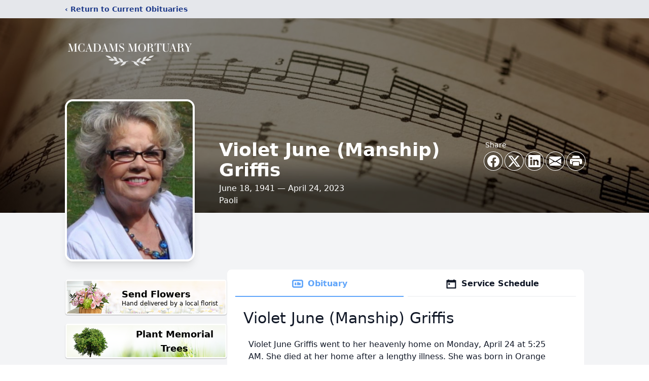

--- FILE ---
content_type: text/html; charset=utf-8
request_url: https://www.google.com/recaptcha/enterprise/anchor?ar=1&k=6LfWCuYpAAAAAO3XIc3VIBcS6LlCsb3p70gEhfIO&co=aHR0cHM6Ly93d3cubWNhZGFtc21vcnR1YXJ5LmNvbTo0NDM.&hl=en&type=image&v=PoyoqOPhxBO7pBk68S4YbpHZ&theme=light&size=invisible&badge=bottomright&anchor-ms=20000&execute-ms=30000&cb=9a36mkx0r1a4
body_size: 48735
content:
<!DOCTYPE HTML><html dir="ltr" lang="en"><head><meta http-equiv="Content-Type" content="text/html; charset=UTF-8">
<meta http-equiv="X-UA-Compatible" content="IE=edge">
<title>reCAPTCHA</title>
<style type="text/css">
/* cyrillic-ext */
@font-face {
  font-family: 'Roboto';
  font-style: normal;
  font-weight: 400;
  font-stretch: 100%;
  src: url(//fonts.gstatic.com/s/roboto/v48/KFO7CnqEu92Fr1ME7kSn66aGLdTylUAMa3GUBHMdazTgWw.woff2) format('woff2');
  unicode-range: U+0460-052F, U+1C80-1C8A, U+20B4, U+2DE0-2DFF, U+A640-A69F, U+FE2E-FE2F;
}
/* cyrillic */
@font-face {
  font-family: 'Roboto';
  font-style: normal;
  font-weight: 400;
  font-stretch: 100%;
  src: url(//fonts.gstatic.com/s/roboto/v48/KFO7CnqEu92Fr1ME7kSn66aGLdTylUAMa3iUBHMdazTgWw.woff2) format('woff2');
  unicode-range: U+0301, U+0400-045F, U+0490-0491, U+04B0-04B1, U+2116;
}
/* greek-ext */
@font-face {
  font-family: 'Roboto';
  font-style: normal;
  font-weight: 400;
  font-stretch: 100%;
  src: url(//fonts.gstatic.com/s/roboto/v48/KFO7CnqEu92Fr1ME7kSn66aGLdTylUAMa3CUBHMdazTgWw.woff2) format('woff2');
  unicode-range: U+1F00-1FFF;
}
/* greek */
@font-face {
  font-family: 'Roboto';
  font-style: normal;
  font-weight: 400;
  font-stretch: 100%;
  src: url(//fonts.gstatic.com/s/roboto/v48/KFO7CnqEu92Fr1ME7kSn66aGLdTylUAMa3-UBHMdazTgWw.woff2) format('woff2');
  unicode-range: U+0370-0377, U+037A-037F, U+0384-038A, U+038C, U+038E-03A1, U+03A3-03FF;
}
/* math */
@font-face {
  font-family: 'Roboto';
  font-style: normal;
  font-weight: 400;
  font-stretch: 100%;
  src: url(//fonts.gstatic.com/s/roboto/v48/KFO7CnqEu92Fr1ME7kSn66aGLdTylUAMawCUBHMdazTgWw.woff2) format('woff2');
  unicode-range: U+0302-0303, U+0305, U+0307-0308, U+0310, U+0312, U+0315, U+031A, U+0326-0327, U+032C, U+032F-0330, U+0332-0333, U+0338, U+033A, U+0346, U+034D, U+0391-03A1, U+03A3-03A9, U+03B1-03C9, U+03D1, U+03D5-03D6, U+03F0-03F1, U+03F4-03F5, U+2016-2017, U+2034-2038, U+203C, U+2040, U+2043, U+2047, U+2050, U+2057, U+205F, U+2070-2071, U+2074-208E, U+2090-209C, U+20D0-20DC, U+20E1, U+20E5-20EF, U+2100-2112, U+2114-2115, U+2117-2121, U+2123-214F, U+2190, U+2192, U+2194-21AE, U+21B0-21E5, U+21F1-21F2, U+21F4-2211, U+2213-2214, U+2216-22FF, U+2308-230B, U+2310, U+2319, U+231C-2321, U+2336-237A, U+237C, U+2395, U+239B-23B7, U+23D0, U+23DC-23E1, U+2474-2475, U+25AF, U+25B3, U+25B7, U+25BD, U+25C1, U+25CA, U+25CC, U+25FB, U+266D-266F, U+27C0-27FF, U+2900-2AFF, U+2B0E-2B11, U+2B30-2B4C, U+2BFE, U+3030, U+FF5B, U+FF5D, U+1D400-1D7FF, U+1EE00-1EEFF;
}
/* symbols */
@font-face {
  font-family: 'Roboto';
  font-style: normal;
  font-weight: 400;
  font-stretch: 100%;
  src: url(//fonts.gstatic.com/s/roboto/v48/KFO7CnqEu92Fr1ME7kSn66aGLdTylUAMaxKUBHMdazTgWw.woff2) format('woff2');
  unicode-range: U+0001-000C, U+000E-001F, U+007F-009F, U+20DD-20E0, U+20E2-20E4, U+2150-218F, U+2190, U+2192, U+2194-2199, U+21AF, U+21E6-21F0, U+21F3, U+2218-2219, U+2299, U+22C4-22C6, U+2300-243F, U+2440-244A, U+2460-24FF, U+25A0-27BF, U+2800-28FF, U+2921-2922, U+2981, U+29BF, U+29EB, U+2B00-2BFF, U+4DC0-4DFF, U+FFF9-FFFB, U+10140-1018E, U+10190-1019C, U+101A0, U+101D0-101FD, U+102E0-102FB, U+10E60-10E7E, U+1D2C0-1D2D3, U+1D2E0-1D37F, U+1F000-1F0FF, U+1F100-1F1AD, U+1F1E6-1F1FF, U+1F30D-1F30F, U+1F315, U+1F31C, U+1F31E, U+1F320-1F32C, U+1F336, U+1F378, U+1F37D, U+1F382, U+1F393-1F39F, U+1F3A7-1F3A8, U+1F3AC-1F3AF, U+1F3C2, U+1F3C4-1F3C6, U+1F3CA-1F3CE, U+1F3D4-1F3E0, U+1F3ED, U+1F3F1-1F3F3, U+1F3F5-1F3F7, U+1F408, U+1F415, U+1F41F, U+1F426, U+1F43F, U+1F441-1F442, U+1F444, U+1F446-1F449, U+1F44C-1F44E, U+1F453, U+1F46A, U+1F47D, U+1F4A3, U+1F4B0, U+1F4B3, U+1F4B9, U+1F4BB, U+1F4BF, U+1F4C8-1F4CB, U+1F4D6, U+1F4DA, U+1F4DF, U+1F4E3-1F4E6, U+1F4EA-1F4ED, U+1F4F7, U+1F4F9-1F4FB, U+1F4FD-1F4FE, U+1F503, U+1F507-1F50B, U+1F50D, U+1F512-1F513, U+1F53E-1F54A, U+1F54F-1F5FA, U+1F610, U+1F650-1F67F, U+1F687, U+1F68D, U+1F691, U+1F694, U+1F698, U+1F6AD, U+1F6B2, U+1F6B9-1F6BA, U+1F6BC, U+1F6C6-1F6CF, U+1F6D3-1F6D7, U+1F6E0-1F6EA, U+1F6F0-1F6F3, U+1F6F7-1F6FC, U+1F700-1F7FF, U+1F800-1F80B, U+1F810-1F847, U+1F850-1F859, U+1F860-1F887, U+1F890-1F8AD, U+1F8B0-1F8BB, U+1F8C0-1F8C1, U+1F900-1F90B, U+1F93B, U+1F946, U+1F984, U+1F996, U+1F9E9, U+1FA00-1FA6F, U+1FA70-1FA7C, U+1FA80-1FA89, U+1FA8F-1FAC6, U+1FACE-1FADC, U+1FADF-1FAE9, U+1FAF0-1FAF8, U+1FB00-1FBFF;
}
/* vietnamese */
@font-face {
  font-family: 'Roboto';
  font-style: normal;
  font-weight: 400;
  font-stretch: 100%;
  src: url(//fonts.gstatic.com/s/roboto/v48/KFO7CnqEu92Fr1ME7kSn66aGLdTylUAMa3OUBHMdazTgWw.woff2) format('woff2');
  unicode-range: U+0102-0103, U+0110-0111, U+0128-0129, U+0168-0169, U+01A0-01A1, U+01AF-01B0, U+0300-0301, U+0303-0304, U+0308-0309, U+0323, U+0329, U+1EA0-1EF9, U+20AB;
}
/* latin-ext */
@font-face {
  font-family: 'Roboto';
  font-style: normal;
  font-weight: 400;
  font-stretch: 100%;
  src: url(//fonts.gstatic.com/s/roboto/v48/KFO7CnqEu92Fr1ME7kSn66aGLdTylUAMa3KUBHMdazTgWw.woff2) format('woff2');
  unicode-range: U+0100-02BA, U+02BD-02C5, U+02C7-02CC, U+02CE-02D7, U+02DD-02FF, U+0304, U+0308, U+0329, U+1D00-1DBF, U+1E00-1E9F, U+1EF2-1EFF, U+2020, U+20A0-20AB, U+20AD-20C0, U+2113, U+2C60-2C7F, U+A720-A7FF;
}
/* latin */
@font-face {
  font-family: 'Roboto';
  font-style: normal;
  font-weight: 400;
  font-stretch: 100%;
  src: url(//fonts.gstatic.com/s/roboto/v48/KFO7CnqEu92Fr1ME7kSn66aGLdTylUAMa3yUBHMdazQ.woff2) format('woff2');
  unicode-range: U+0000-00FF, U+0131, U+0152-0153, U+02BB-02BC, U+02C6, U+02DA, U+02DC, U+0304, U+0308, U+0329, U+2000-206F, U+20AC, U+2122, U+2191, U+2193, U+2212, U+2215, U+FEFF, U+FFFD;
}
/* cyrillic-ext */
@font-face {
  font-family: 'Roboto';
  font-style: normal;
  font-weight: 500;
  font-stretch: 100%;
  src: url(//fonts.gstatic.com/s/roboto/v48/KFO7CnqEu92Fr1ME7kSn66aGLdTylUAMa3GUBHMdazTgWw.woff2) format('woff2');
  unicode-range: U+0460-052F, U+1C80-1C8A, U+20B4, U+2DE0-2DFF, U+A640-A69F, U+FE2E-FE2F;
}
/* cyrillic */
@font-face {
  font-family: 'Roboto';
  font-style: normal;
  font-weight: 500;
  font-stretch: 100%;
  src: url(//fonts.gstatic.com/s/roboto/v48/KFO7CnqEu92Fr1ME7kSn66aGLdTylUAMa3iUBHMdazTgWw.woff2) format('woff2');
  unicode-range: U+0301, U+0400-045F, U+0490-0491, U+04B0-04B1, U+2116;
}
/* greek-ext */
@font-face {
  font-family: 'Roboto';
  font-style: normal;
  font-weight: 500;
  font-stretch: 100%;
  src: url(//fonts.gstatic.com/s/roboto/v48/KFO7CnqEu92Fr1ME7kSn66aGLdTylUAMa3CUBHMdazTgWw.woff2) format('woff2');
  unicode-range: U+1F00-1FFF;
}
/* greek */
@font-face {
  font-family: 'Roboto';
  font-style: normal;
  font-weight: 500;
  font-stretch: 100%;
  src: url(//fonts.gstatic.com/s/roboto/v48/KFO7CnqEu92Fr1ME7kSn66aGLdTylUAMa3-UBHMdazTgWw.woff2) format('woff2');
  unicode-range: U+0370-0377, U+037A-037F, U+0384-038A, U+038C, U+038E-03A1, U+03A3-03FF;
}
/* math */
@font-face {
  font-family: 'Roboto';
  font-style: normal;
  font-weight: 500;
  font-stretch: 100%;
  src: url(//fonts.gstatic.com/s/roboto/v48/KFO7CnqEu92Fr1ME7kSn66aGLdTylUAMawCUBHMdazTgWw.woff2) format('woff2');
  unicode-range: U+0302-0303, U+0305, U+0307-0308, U+0310, U+0312, U+0315, U+031A, U+0326-0327, U+032C, U+032F-0330, U+0332-0333, U+0338, U+033A, U+0346, U+034D, U+0391-03A1, U+03A3-03A9, U+03B1-03C9, U+03D1, U+03D5-03D6, U+03F0-03F1, U+03F4-03F5, U+2016-2017, U+2034-2038, U+203C, U+2040, U+2043, U+2047, U+2050, U+2057, U+205F, U+2070-2071, U+2074-208E, U+2090-209C, U+20D0-20DC, U+20E1, U+20E5-20EF, U+2100-2112, U+2114-2115, U+2117-2121, U+2123-214F, U+2190, U+2192, U+2194-21AE, U+21B0-21E5, U+21F1-21F2, U+21F4-2211, U+2213-2214, U+2216-22FF, U+2308-230B, U+2310, U+2319, U+231C-2321, U+2336-237A, U+237C, U+2395, U+239B-23B7, U+23D0, U+23DC-23E1, U+2474-2475, U+25AF, U+25B3, U+25B7, U+25BD, U+25C1, U+25CA, U+25CC, U+25FB, U+266D-266F, U+27C0-27FF, U+2900-2AFF, U+2B0E-2B11, U+2B30-2B4C, U+2BFE, U+3030, U+FF5B, U+FF5D, U+1D400-1D7FF, U+1EE00-1EEFF;
}
/* symbols */
@font-face {
  font-family: 'Roboto';
  font-style: normal;
  font-weight: 500;
  font-stretch: 100%;
  src: url(//fonts.gstatic.com/s/roboto/v48/KFO7CnqEu92Fr1ME7kSn66aGLdTylUAMaxKUBHMdazTgWw.woff2) format('woff2');
  unicode-range: U+0001-000C, U+000E-001F, U+007F-009F, U+20DD-20E0, U+20E2-20E4, U+2150-218F, U+2190, U+2192, U+2194-2199, U+21AF, U+21E6-21F0, U+21F3, U+2218-2219, U+2299, U+22C4-22C6, U+2300-243F, U+2440-244A, U+2460-24FF, U+25A0-27BF, U+2800-28FF, U+2921-2922, U+2981, U+29BF, U+29EB, U+2B00-2BFF, U+4DC0-4DFF, U+FFF9-FFFB, U+10140-1018E, U+10190-1019C, U+101A0, U+101D0-101FD, U+102E0-102FB, U+10E60-10E7E, U+1D2C0-1D2D3, U+1D2E0-1D37F, U+1F000-1F0FF, U+1F100-1F1AD, U+1F1E6-1F1FF, U+1F30D-1F30F, U+1F315, U+1F31C, U+1F31E, U+1F320-1F32C, U+1F336, U+1F378, U+1F37D, U+1F382, U+1F393-1F39F, U+1F3A7-1F3A8, U+1F3AC-1F3AF, U+1F3C2, U+1F3C4-1F3C6, U+1F3CA-1F3CE, U+1F3D4-1F3E0, U+1F3ED, U+1F3F1-1F3F3, U+1F3F5-1F3F7, U+1F408, U+1F415, U+1F41F, U+1F426, U+1F43F, U+1F441-1F442, U+1F444, U+1F446-1F449, U+1F44C-1F44E, U+1F453, U+1F46A, U+1F47D, U+1F4A3, U+1F4B0, U+1F4B3, U+1F4B9, U+1F4BB, U+1F4BF, U+1F4C8-1F4CB, U+1F4D6, U+1F4DA, U+1F4DF, U+1F4E3-1F4E6, U+1F4EA-1F4ED, U+1F4F7, U+1F4F9-1F4FB, U+1F4FD-1F4FE, U+1F503, U+1F507-1F50B, U+1F50D, U+1F512-1F513, U+1F53E-1F54A, U+1F54F-1F5FA, U+1F610, U+1F650-1F67F, U+1F687, U+1F68D, U+1F691, U+1F694, U+1F698, U+1F6AD, U+1F6B2, U+1F6B9-1F6BA, U+1F6BC, U+1F6C6-1F6CF, U+1F6D3-1F6D7, U+1F6E0-1F6EA, U+1F6F0-1F6F3, U+1F6F7-1F6FC, U+1F700-1F7FF, U+1F800-1F80B, U+1F810-1F847, U+1F850-1F859, U+1F860-1F887, U+1F890-1F8AD, U+1F8B0-1F8BB, U+1F8C0-1F8C1, U+1F900-1F90B, U+1F93B, U+1F946, U+1F984, U+1F996, U+1F9E9, U+1FA00-1FA6F, U+1FA70-1FA7C, U+1FA80-1FA89, U+1FA8F-1FAC6, U+1FACE-1FADC, U+1FADF-1FAE9, U+1FAF0-1FAF8, U+1FB00-1FBFF;
}
/* vietnamese */
@font-face {
  font-family: 'Roboto';
  font-style: normal;
  font-weight: 500;
  font-stretch: 100%;
  src: url(//fonts.gstatic.com/s/roboto/v48/KFO7CnqEu92Fr1ME7kSn66aGLdTylUAMa3OUBHMdazTgWw.woff2) format('woff2');
  unicode-range: U+0102-0103, U+0110-0111, U+0128-0129, U+0168-0169, U+01A0-01A1, U+01AF-01B0, U+0300-0301, U+0303-0304, U+0308-0309, U+0323, U+0329, U+1EA0-1EF9, U+20AB;
}
/* latin-ext */
@font-face {
  font-family: 'Roboto';
  font-style: normal;
  font-weight: 500;
  font-stretch: 100%;
  src: url(//fonts.gstatic.com/s/roboto/v48/KFO7CnqEu92Fr1ME7kSn66aGLdTylUAMa3KUBHMdazTgWw.woff2) format('woff2');
  unicode-range: U+0100-02BA, U+02BD-02C5, U+02C7-02CC, U+02CE-02D7, U+02DD-02FF, U+0304, U+0308, U+0329, U+1D00-1DBF, U+1E00-1E9F, U+1EF2-1EFF, U+2020, U+20A0-20AB, U+20AD-20C0, U+2113, U+2C60-2C7F, U+A720-A7FF;
}
/* latin */
@font-face {
  font-family: 'Roboto';
  font-style: normal;
  font-weight: 500;
  font-stretch: 100%;
  src: url(//fonts.gstatic.com/s/roboto/v48/KFO7CnqEu92Fr1ME7kSn66aGLdTylUAMa3yUBHMdazQ.woff2) format('woff2');
  unicode-range: U+0000-00FF, U+0131, U+0152-0153, U+02BB-02BC, U+02C6, U+02DA, U+02DC, U+0304, U+0308, U+0329, U+2000-206F, U+20AC, U+2122, U+2191, U+2193, U+2212, U+2215, U+FEFF, U+FFFD;
}
/* cyrillic-ext */
@font-face {
  font-family: 'Roboto';
  font-style: normal;
  font-weight: 900;
  font-stretch: 100%;
  src: url(//fonts.gstatic.com/s/roboto/v48/KFO7CnqEu92Fr1ME7kSn66aGLdTylUAMa3GUBHMdazTgWw.woff2) format('woff2');
  unicode-range: U+0460-052F, U+1C80-1C8A, U+20B4, U+2DE0-2DFF, U+A640-A69F, U+FE2E-FE2F;
}
/* cyrillic */
@font-face {
  font-family: 'Roboto';
  font-style: normal;
  font-weight: 900;
  font-stretch: 100%;
  src: url(//fonts.gstatic.com/s/roboto/v48/KFO7CnqEu92Fr1ME7kSn66aGLdTylUAMa3iUBHMdazTgWw.woff2) format('woff2');
  unicode-range: U+0301, U+0400-045F, U+0490-0491, U+04B0-04B1, U+2116;
}
/* greek-ext */
@font-face {
  font-family: 'Roboto';
  font-style: normal;
  font-weight: 900;
  font-stretch: 100%;
  src: url(//fonts.gstatic.com/s/roboto/v48/KFO7CnqEu92Fr1ME7kSn66aGLdTylUAMa3CUBHMdazTgWw.woff2) format('woff2');
  unicode-range: U+1F00-1FFF;
}
/* greek */
@font-face {
  font-family: 'Roboto';
  font-style: normal;
  font-weight: 900;
  font-stretch: 100%;
  src: url(//fonts.gstatic.com/s/roboto/v48/KFO7CnqEu92Fr1ME7kSn66aGLdTylUAMa3-UBHMdazTgWw.woff2) format('woff2');
  unicode-range: U+0370-0377, U+037A-037F, U+0384-038A, U+038C, U+038E-03A1, U+03A3-03FF;
}
/* math */
@font-face {
  font-family: 'Roboto';
  font-style: normal;
  font-weight: 900;
  font-stretch: 100%;
  src: url(//fonts.gstatic.com/s/roboto/v48/KFO7CnqEu92Fr1ME7kSn66aGLdTylUAMawCUBHMdazTgWw.woff2) format('woff2');
  unicode-range: U+0302-0303, U+0305, U+0307-0308, U+0310, U+0312, U+0315, U+031A, U+0326-0327, U+032C, U+032F-0330, U+0332-0333, U+0338, U+033A, U+0346, U+034D, U+0391-03A1, U+03A3-03A9, U+03B1-03C9, U+03D1, U+03D5-03D6, U+03F0-03F1, U+03F4-03F5, U+2016-2017, U+2034-2038, U+203C, U+2040, U+2043, U+2047, U+2050, U+2057, U+205F, U+2070-2071, U+2074-208E, U+2090-209C, U+20D0-20DC, U+20E1, U+20E5-20EF, U+2100-2112, U+2114-2115, U+2117-2121, U+2123-214F, U+2190, U+2192, U+2194-21AE, U+21B0-21E5, U+21F1-21F2, U+21F4-2211, U+2213-2214, U+2216-22FF, U+2308-230B, U+2310, U+2319, U+231C-2321, U+2336-237A, U+237C, U+2395, U+239B-23B7, U+23D0, U+23DC-23E1, U+2474-2475, U+25AF, U+25B3, U+25B7, U+25BD, U+25C1, U+25CA, U+25CC, U+25FB, U+266D-266F, U+27C0-27FF, U+2900-2AFF, U+2B0E-2B11, U+2B30-2B4C, U+2BFE, U+3030, U+FF5B, U+FF5D, U+1D400-1D7FF, U+1EE00-1EEFF;
}
/* symbols */
@font-face {
  font-family: 'Roboto';
  font-style: normal;
  font-weight: 900;
  font-stretch: 100%;
  src: url(//fonts.gstatic.com/s/roboto/v48/KFO7CnqEu92Fr1ME7kSn66aGLdTylUAMaxKUBHMdazTgWw.woff2) format('woff2');
  unicode-range: U+0001-000C, U+000E-001F, U+007F-009F, U+20DD-20E0, U+20E2-20E4, U+2150-218F, U+2190, U+2192, U+2194-2199, U+21AF, U+21E6-21F0, U+21F3, U+2218-2219, U+2299, U+22C4-22C6, U+2300-243F, U+2440-244A, U+2460-24FF, U+25A0-27BF, U+2800-28FF, U+2921-2922, U+2981, U+29BF, U+29EB, U+2B00-2BFF, U+4DC0-4DFF, U+FFF9-FFFB, U+10140-1018E, U+10190-1019C, U+101A0, U+101D0-101FD, U+102E0-102FB, U+10E60-10E7E, U+1D2C0-1D2D3, U+1D2E0-1D37F, U+1F000-1F0FF, U+1F100-1F1AD, U+1F1E6-1F1FF, U+1F30D-1F30F, U+1F315, U+1F31C, U+1F31E, U+1F320-1F32C, U+1F336, U+1F378, U+1F37D, U+1F382, U+1F393-1F39F, U+1F3A7-1F3A8, U+1F3AC-1F3AF, U+1F3C2, U+1F3C4-1F3C6, U+1F3CA-1F3CE, U+1F3D4-1F3E0, U+1F3ED, U+1F3F1-1F3F3, U+1F3F5-1F3F7, U+1F408, U+1F415, U+1F41F, U+1F426, U+1F43F, U+1F441-1F442, U+1F444, U+1F446-1F449, U+1F44C-1F44E, U+1F453, U+1F46A, U+1F47D, U+1F4A3, U+1F4B0, U+1F4B3, U+1F4B9, U+1F4BB, U+1F4BF, U+1F4C8-1F4CB, U+1F4D6, U+1F4DA, U+1F4DF, U+1F4E3-1F4E6, U+1F4EA-1F4ED, U+1F4F7, U+1F4F9-1F4FB, U+1F4FD-1F4FE, U+1F503, U+1F507-1F50B, U+1F50D, U+1F512-1F513, U+1F53E-1F54A, U+1F54F-1F5FA, U+1F610, U+1F650-1F67F, U+1F687, U+1F68D, U+1F691, U+1F694, U+1F698, U+1F6AD, U+1F6B2, U+1F6B9-1F6BA, U+1F6BC, U+1F6C6-1F6CF, U+1F6D3-1F6D7, U+1F6E0-1F6EA, U+1F6F0-1F6F3, U+1F6F7-1F6FC, U+1F700-1F7FF, U+1F800-1F80B, U+1F810-1F847, U+1F850-1F859, U+1F860-1F887, U+1F890-1F8AD, U+1F8B0-1F8BB, U+1F8C0-1F8C1, U+1F900-1F90B, U+1F93B, U+1F946, U+1F984, U+1F996, U+1F9E9, U+1FA00-1FA6F, U+1FA70-1FA7C, U+1FA80-1FA89, U+1FA8F-1FAC6, U+1FACE-1FADC, U+1FADF-1FAE9, U+1FAF0-1FAF8, U+1FB00-1FBFF;
}
/* vietnamese */
@font-face {
  font-family: 'Roboto';
  font-style: normal;
  font-weight: 900;
  font-stretch: 100%;
  src: url(//fonts.gstatic.com/s/roboto/v48/KFO7CnqEu92Fr1ME7kSn66aGLdTylUAMa3OUBHMdazTgWw.woff2) format('woff2');
  unicode-range: U+0102-0103, U+0110-0111, U+0128-0129, U+0168-0169, U+01A0-01A1, U+01AF-01B0, U+0300-0301, U+0303-0304, U+0308-0309, U+0323, U+0329, U+1EA0-1EF9, U+20AB;
}
/* latin-ext */
@font-face {
  font-family: 'Roboto';
  font-style: normal;
  font-weight: 900;
  font-stretch: 100%;
  src: url(//fonts.gstatic.com/s/roboto/v48/KFO7CnqEu92Fr1ME7kSn66aGLdTylUAMa3KUBHMdazTgWw.woff2) format('woff2');
  unicode-range: U+0100-02BA, U+02BD-02C5, U+02C7-02CC, U+02CE-02D7, U+02DD-02FF, U+0304, U+0308, U+0329, U+1D00-1DBF, U+1E00-1E9F, U+1EF2-1EFF, U+2020, U+20A0-20AB, U+20AD-20C0, U+2113, U+2C60-2C7F, U+A720-A7FF;
}
/* latin */
@font-face {
  font-family: 'Roboto';
  font-style: normal;
  font-weight: 900;
  font-stretch: 100%;
  src: url(//fonts.gstatic.com/s/roboto/v48/KFO7CnqEu92Fr1ME7kSn66aGLdTylUAMa3yUBHMdazQ.woff2) format('woff2');
  unicode-range: U+0000-00FF, U+0131, U+0152-0153, U+02BB-02BC, U+02C6, U+02DA, U+02DC, U+0304, U+0308, U+0329, U+2000-206F, U+20AC, U+2122, U+2191, U+2193, U+2212, U+2215, U+FEFF, U+FFFD;
}

</style>
<link rel="stylesheet" type="text/css" href="https://www.gstatic.com/recaptcha/releases/PoyoqOPhxBO7pBk68S4YbpHZ/styles__ltr.css">
<script nonce="CxBIgq99yOoNKhZosNkp9g" type="text/javascript">window['__recaptcha_api'] = 'https://www.google.com/recaptcha/enterprise/';</script>
<script type="text/javascript" src="https://www.gstatic.com/recaptcha/releases/PoyoqOPhxBO7pBk68S4YbpHZ/recaptcha__en.js" nonce="CxBIgq99yOoNKhZosNkp9g">
      
    </script></head>
<body><div id="rc-anchor-alert" class="rc-anchor-alert"></div>
<input type="hidden" id="recaptcha-token" value="[base64]">
<script type="text/javascript" nonce="CxBIgq99yOoNKhZosNkp9g">
      recaptcha.anchor.Main.init("[\x22ainput\x22,[\x22bgdata\x22,\x22\x22,\[base64]/[base64]/bmV3IFpbdF0obVswXSk6Sz09Mj9uZXcgWlt0XShtWzBdLG1bMV0pOks9PTM/bmV3IFpbdF0obVswXSxtWzFdLG1bMl0pOks9PTQ/[base64]/[base64]/[base64]/[base64]/[base64]/[base64]/[base64]/[base64]/[base64]/[base64]/[base64]/[base64]/[base64]/[base64]\\u003d\\u003d\x22,\[base64]\\u003d\\u003d\x22,\x22G8KUw5twCcKBEcOdfCwrw7DCtsK9w6LDhW3DmA/[base64]/CuyIxaxXDgxPCi8OawrbCvCZ/PcKNCsOMwpjDg3rCjkLCqcKIGkgLw4BiC2PDvsOPSsOtw4LDh1LCtsKsw6w8T1d0w5zCjcOBwo0jw5XDgE/DmCfDplMpw6bDoMKqw4/[base64]/K8OlwoDDqsKjwrVlckQqw5hrw5/CtirCrS4VTR0wKnzCjsKZS8K1wq9VEcOHasKwUzxBQcOkIDwFwoJsw6Y0fcK5bMO+wrjCq0HCvRMKOcKSwq3DhBUCZMKoBsOcancZw4vDhcOVMUHDp8KJw7YAQDnDucKyw6VFY8KYcgXDv05rwoJPwqfDksOWe8ObwrLCqsKCwr/[base64]/w5REw4k7QsKdw6DCgWoiw7wGPgTDjsK+w7xrw43DgsKXTsKLWyZILjtwasO+wp/Ch8KJUQBsw4IPw47DoMOdw7szw7jDkAk+w4HCjzvCnUXCu8KiwrkEwrXCl8Ofwr8Ow4XDj8OJw5DDicOqQ8O6A3rDvUYBwp/ClcKjwo98wrDDjMOPw6IpFy7Dv8O8w6IJwrdwwrTCiBNHw6sgwo7DmUxJwoZUCl/ChsKEw6YwL3wtwr3ClMO0KUBJPMKOw4UHw4JIdFVwQMO0woQ4FUFmaR8kwoV1dcO5w4gJwrcjw5vCk8Kow6JJEMKEdGLDicOew7PCjsKFw7F+C8O4W8KVw47DhzdWKcKyw6vDusKZwpEpwrfDmGUHZsKJYGc3OcO/w58fQcOoc8OpBGfCpWhAF8KebAfDosOrMS7CosK2w6rDmcKXJ8OmwqPDomjCucOsw5zDojPDsHzDi8OSFcKFw4oxZz54wq86LDUUw6TCr8KOw77DscOewp/DncKgwop5W8OUw4bCpMOQw7YRYwjDlGIvWFMRw6kKw6x/[base64]/Dg8KaR3B9w47CuX5YwrHDpHjCpwvDhD7CuyNSwo/DmsKew5XCmsOGwrkzS8O9O8O2FMOFSFTChMKgdD1vw5XChnwnwrRFAwoCOhFUw7zChsKYwqfDucK0wqhtw5sTUwYywoVWVC/Ck8KEw7DDssKQw6XDmBvDtV0Gw7fCvcO2IcOlfSjDnVjDhQvCh8KCWSQLcTbCmGXDjsO2wpFjUnt9w5rDtWdHKkPDsiPDoQBUTmPCncO5SMOXWU1BwpRRSsKHw7c7DVk0A8K0w7HCh8KxVxFqwrXCp8KLAVVWT8OfC8KWeRvCnDQ0wo/[base64]/Dv3wNUMKLa8Ozw5Uvw6VqFBdVwrpJw5cDYcOGH8KDwolQKcOfw67CjsKYCxBww65Pw63DhhBVw7/DmcKRPhPDrcKJw4YTHcO9PsKowqXDs8O8OMOIVRJfwrwmAMOmWsKMw7jDsChJwpxlMyhnwo7DicKhAMOSwrA/w7bDkMOdwo/CoSd0DMKCacOXGzXDnXDCi8OIwo3Dg8K1wpzDh8OOPlx6w6xndiJGVMOHUQLCo8OXfsKCdcKfw5/[base64]/Di8O2IsKnQsKBNX7CqsKiw5YTYMKCCmJpdcK+QcKlZB/[base64]/[base64]/Du8Oyw5ocw4HCij0qw7bCmsOVwovDh8OFwrnCusKsM8KgSMKvV00VfsO8bMK2IMKhw7EvwolxYgcyNcK4wooqN8OKw6fDpsO0w5UfJTnCl8KWDcOxwozCoH7Dvmsxw4w8wqZWw64fc8OdQMKcw7sUWm3Dh2/CvWjCucOfSX1CRzcRw5fCsF94DcKMwoR9wqQYw4zDsk3DtcKvD8KiHMKjHcOywrMCwr0BdEUYH0V5w4Inw78DwqIYahrCksKeXsO6w4pyw4/Cj8Kdw4fCr3hWwozCmMK/OsKEwrTCu8KtLU3CkELDlMKlwqTCtMK6acOTAQrCnsKPwqPCgSLCtcOzPRDChcKJVGY5w7MYwrbDiCrDnSzDlsKWwosbWlrDnE7CrsKBRsO4CMOOS8OVOgzDqn1twr9yYcOBRiF7fypMwoTChMOGSmrDh8O4w5zDnMOVflI7WgTDg8OiX8O9WCECJHxOwp/[base64]/wpp5FxQ7PH8cw6/CusOswrB1wqfCscOjF8KYCsKwBXDDiMKXI8KeAcOZw6slejrCq8O/P8OyIsKuwp9+MzEmwoTDs1RzT8OSwqnDs8K1wr9Zw5DCtDZLKDhMDMKnFMKdw6Qzw4twZsK0QVZqw5rCq2jDsWXCp8KZw7XDk8KuwqwEw75kFsKkwpnCj8KkBG/CsSkVwrDCvE8Dw7BuasOcbMKQECQ2wr1mXMOkwobCtMKgPsOCJ8Klwo1Cb0TCp8KFI8KAVcKlMGw1wqdHw7AHfcO5wpnDscOJwoJ9KsK9ZC4jw6kzw4zDjlLDkcKEw5AQwoXDq8KfA8KEG8KISSNewrx3AzPDicK1Ok5Rw5TCk8KnVsO9Kj/CvVTChGAQR8KFE8O8R8OYLMOZfsOTI8K2w57ChxHDgHLDs8KgQULCh3fCusKYf8KIw5nDtsO5w7Bsw5DCrHkuPVDCtcOVw7bDkCvDjsKQwqIFAsOMJcOBasKcw5dHw4fDkmvDvlbClC/[base64]/[base64]/DrMKiA8OxSsKiS1Rpw4fCgH/DmREhw5vCicOkwrVTM8KEDw10D8K2wottwqDCtsOOQcKrOyVTwpnDmVvDrUoOIhbDqMOmwq08w4ZWwrLDn1XCt8OAPMOuwooea8OgKMKowqPDi0EMKcOVE0jCpzfDhxoYb8Ouw6DDnUsMTMODwqdwA8KFHDPCvsKBN8OzdsO/MwjDpMOjGcOMK30pIlfDtMKqDcKgwqpmC2tIw4siWcK+w7nDqMOmLcOfwrdeaQ7Do0DCl1l9dsKlCcO9w5TDtWHDisKwCMOUID3DpsObHEIRbT3CiinCpMOtw6rDr3bDpWlJw6lZVTMICnpIecKuwq/DpzTChzvDssO4wrM1woB3w4kxTcKdQ8OQw7R/Ozc5cnDDmQkDRsKJw5F4wqnCjMK6X8KPwqnCscO3wqHCqsOPG8KBwq9wUsO+woLCv8OOwofDusO+wqtmCMKAacOzw4nDhcKzw4hAwo3Dh8OqShIkEhZBwrdqTn5Pwqgaw7kTQnbCncOxw4VmwoxTbiXCnsOAYSXCrzACwrrCq8KPUxXCvj1Kw7PCpsK/w6jDvsORwrNTwpkOPWAEdMOaw5vDu0nCszJKdRXDiMOSbcOkwq7DmcKEw7rChsKkwpXCjjR1w5x6EcKyF8O4w53CjUgjwo0bccKrL8O8w7HDiMKKwoBfZMKCwoETfcKrcQgEw5XCo8O+wpfCjjU7R3lBYcKMw5/DihZAw4Eyc8O0woVFH8OywqzDjDtOwosZw7F7wpAlw4zDt1HDkcOnIgHCqxzDrMO5KBnDv8KgP0DCv8OkIB0RwpXCsifDjMO6RsOBcjfChcOUw7nDlsKVw5/DnwUiLl1mH8OxDVtNw6ZQZMObw4B6F2Y4w5zCqxVSPgR9wq/DsMOpOsOvw5hxw5xtwoA0wrLDhlVGJzdwfhtoREPDvsOxSQ8XJV7DjHDDjwbDmMO3YERWYhN0ecKbwpLDhG5dJRUTw6PCo8KkEsO2w78WQsO/P0Q1HEjChcOkIWvDliU3FMK+wqLCq8OxMsKMIcKWcwjDrMOCwpLDqz/DtFdVSsK8wobDgsO8w7hbw6hYw4DDhGHDpilvKsO8wpzCtcKqBhdZVMKpw7xPwoDDolPCh8KJdUdWw7YhwrZob8KQEScOScK5SMOhw5HDhhtAw68HwpPChXhEwqdlw7vCvMKRccKKwq7DmTc/wrYWKy15w6PDncOlwrzDtsKRQAvDv23DjcOcO0QNak/DisKfIcODfBBqHyEKFjnDlsKLAzkhCU56woDDnjnCpsKlw59Fw4bCkR4hw7cywr18RV7DhcO6AcOawoLCn8KMW8OLfcOFGB1ELw18VzR6wr7CoTfCilkqGjbDu8K/HWTDssKHe1DCjwYkbcKLT1XDqsKKwqXDgk0QeMOJXMOtwo1IwpjCrsOHQAI+wqXCtsK2wqs2WQDCncK0w5hxw6DCqMOsCcOweRFQwoPCm8Ocw6h+wp/[base64]/Ds8OELsKiKwYsOUkYdwHCv8K9PEVOU8KgdlvCpcOIw7zDrHIAw4TCl8O4bCofwr48YsKOXcK5cCrClcK4wrgxMm3DlMONL8KQwog8w5XDuC/CoRHDuFlfw5tZwqjCicKvw402c2/DtMOhw5TDmiwowrnDh8K7J8Obw73Cvy3CkcOuwqrCjMOmw77DgcKPwqTDkUjDksO2w4M0aCUQwqPCuMOPwrHDqgs+GxbCpn1hcsK/LsOHw43DlsKyw7FwwqpLEcO4bjTCiAfCsVzCo8KnYsOrw6NPGMOmE8OowqXDrMOXAMKXGMKxw6rCoRkuEsKVMCvCmBnCrF/[base64]/DkXjCpsK0wpYXEnnCvsKYUMKqb2NIw6RhwqHCtsKvwqLCg8Opw7V8QsOmw4I8VcO6BwF9SnXDtG7CqCTCtMKnw6DCmsOiwonCtSodAsOvT1TDisKwwppfAUTDv2vDvFvCoMK0wovDk8O9w6loN0nCsDrCukJ7LsKRwoXDpm/CjDjCsW9FE8OuwrgMLiguF8KQwp0ew4zCsMORw7xKwrTCkTwGw73DvzDCocK2w6tPRUDDvh3Dj2fDoh/[base64]/TQkXYBFjGMOxwp4fDsOKw6REwrXCocKaGMOSw6hAETpaw5ZFFUpLw7gZaMOcXjhuwrPDi8Kxw6g0aMOIOMONwp3CgsOYw7VJwq/[base64]/GsODT8KDM8KOwpdCYVbCmnnDqX/CgsOjwoZyZxLCr8K+woLCn8KXwo7ClcOiwqRaZMKXYghXwozDiMOnXzPDrXpNY8O1AknCpcK5wrBJL8KTwr1fw5bDq8OdNB5uw5/ChcKtZ0wRwojClx/Dkh/[base64]/wr8dwo3Di2HCjMKGwprCjwBgFQLCv8OmXy4wQMKFOAwqwoLDjQfCvcK/GnvCjcOqCMOHw7LCkcK8w4/Dn8KFw6jCglZ4w7g4PcKLwpEdwp1Dw5vCjFnDjcOeLy/CqMOVbl3DisOOb1pUDMOwa8KIwo3ChMOJw5rDlUwwN1fDs8KMw6R9wq3DtG/[base64]/CpkvChk1ew6jDuE/CmcKoN0MEesOew5/Dszs+GR/DiMK9T8OBw7jChDPDmMOjaMOSJzoWbsOjScOWWgUKRcOqAMKYwpHCrsKuwovDrBZkw6tCw4fDrsOrPMKdf8OaFsKEM8OmfcOxw53DlWHCgW3DrS1TCcKDwp/CuMKnwobCuMKmJ8OOw4DDohY/dTLCmC/[base64]/Dp085w6JdXnjCv8KuwoofwqVKR2Vaw4zDvEJjwpQiwoXCrSRtJhpBw6MFwpvCvl8UwrN1w5fDqlrDucO1EMOsw7vDlcKcdcO5w6ETS8K7wr8Qwoo/w7jDlsOjIFkCwozCsMOTwqkuw6rChivDk8KIGD/DnxpvwqbCjMOIw4Fdw5FmNcKZST5cEEtVDMKrG8KPwrNNcj/CtsOOXFPDrMOswoTDm8KBw7RGZMO4KsOhLMOKdEYQw4YlNg/CpsKUwoIvw7QVWyJiwo/[base64]/bsORwpXCtXXDt0ltw5zCmcKiEcKrwqNyIVHCjjnCncKOHcO8CMOkKUXCn2Q5DMKzwr/Dp8OiwrZOwq/CiMOjB8KLGVFbWcKmLxc2QjrDjsOCwoYUwrXCqwnDncKlI8KJw6kSWMOow4/[base64]/[base64]/wrzCgA58OCdgaBnDklrDgAjDilDDsHhveRAVM8KdIWbDnT7CuU/[base64]/[base64]/[base64]/DucOHw4jCoR7Ds8ODwpxjXsOuwptCD8O5ZxzCi1Z3wociW1rDlS7Cih/Co8OwMcKnDH7DpMK8wp/DnlEGwpjCksOWwpDCncO4WMKmFlZdS8O/w6ZnDGzCu1jCtHnDsMOlKlY5wpJofTF/GcKIwrbCqsO/[base64]/CoMKdM8Kew5IGw6TDkMOWw55SO8O1FcO/w5DCvHZODT7CnybCmkfCgsKIeMO/[base64]/[base64]/XcOnwo80ScKawpxIwqlhAMOnCsO0w43DpsKUw4kmCE7Do1DCvVAlYHw1w7YQwonCtsK2w7oocMOJw47Cs13CgjbDkkPCuMK0woM8wovDr8OpVMOsacK8wosjwp4dNyjDrsO4wprCqcKIFHzCvcKmwq/DrDwWw6o4w7Ijw5EONnhUw53DoMKxVhpMw6p5Uwx1CsKOWMO1wo4wW0jDrcO+WF7Cp3oWMsOgLkjCscO5JsKbRTp4bkvDtMO9Y39Hw5LCnjfCkcO6CSnCvsK2VW43w4ZVwrtEw7sOw5M0ZcOkCRnDpMK4O8OZdVpEwpTDngrCkcOmw7Jew5IFIsO/w4FGw4V9wrvDk8OTwqkPMHNFw7fDicKOdcKUYQfCrTJJwozCkMKkw6hAIQBrw5PDvMObWylxwrHDjMKcW8O+w4TDkXx6YhrCgMOSdcKXw4rDtDvCksO4wr3CjMOXd19/[base64]/[base64]/DuQATw6E3RcKkw5XDvBDCtsKgSizDnMKWZUjDnsOTNDPChx7Djz0uccKjwr99w4HDqnPDscKfwojCp8KeY8OHw6hKwoHDvcKXw4Rmw6vCucOzdsOIw5QWVsOsYSMgw77Cm8KTwrItFSXDiU7CtAkpeiNJw6rCm8O/wqTCqcKzTcOSwoXDlE8IF8KiwrRiwqfCgcKrBArCocKMw7vChigFw5rCi0VuwqIWBsKkw7gPL8OtbsKsDsO8LMKXw4HDpj/CncOsVWI+NkfDvMOsRMKBNlUbQBAgw6d+wohfWsOtw4A2aTpxHcOKQ8Oww5HDvS7CnMOxwrjCqUHDnR/DpsKNKMO3wppRdMKHXcOwQwHDlMO2wrLDjk97wpPDrMKpXxTDucKZwpTCuTDDncOuQ1otwolpOsOLw4sUw5/DvnzDrm4fZcOPwo8/ecKHclPCiB5+w7HCgcOfJ8KLwqHCuAnDvsOJNh/CswfDv8OTP8OBWsOnwoHDh8KJA8O1wqXCocKEw5zCsSbDocOxPkRfUFHCvEZ/wqh5wpY3w6/CnGNSCcKPesOtA8OfwqAGYcOpwpDCiMKoKRjDjMK8w4gJG8OeUklFwoJAOMOHbjA6V38Fw6MvWRtvUMKNa8ODUMOHwqHDlsObw5hkw64ZdcOfwq1HbnwcwpjCklEzGMORUEILwprDk8KJw6Z5w7jCr8KrWsOcw4HDpTTCr8OaKsORw53CjkbCuSXCm8OCwq8/[base64]/CosK0w5M3wr3DthHDpANswqgnOcKow7hkw7VUNMK7X0kLSlkFTMO/[base64]/DgsOVw5rDsA8SM8KKwqwNwqITJ8OOMcOVX8KvwrETM8OlNsKtSsKmwoPCisKVYEsMdSZCCxk+wp9EwrXDhsKEZ8OeDyXDpMKKJWQnXsKbJsOzw5/DrMK0Yhw4w4/CtwnCgU/Cp8O4wprDlTNYw40NMSbCh0rCmcKMwql1HnEDAhLCmATCjSHDn8ObMsKswpXCrB4iwoLCkMKaT8KWN8OZwolBNsKvHGdbaMOcwoBbKi9+WsO0w7FJC0tnw7zDnmc4w5vDkMOKF8KIeFDDsSFgfWrClQZjTcKyYMK2CsK9w5DDhMK8cC96fsOyTm7DrsOCw4F/[base64]/Cj2hvRG1Rw5HCq8KHfcKyDFZKw6nDplfChALDo8OswrPCsk8sNcOzw7EXC8KLYyXDm0nCssKnw7tmwpPDjyrCl8OrVRAHw5vDqcK7PMOPA8K9wrnCjhfCpHd1UkLCgcOuwrTDpsKLLXXDjsOjwqTCqFtFTGXCqsO5RcK/OWHDgMOUBsO8J1/DkMOzAMKnZhDDp8KjbMO4w4hqwq5AwqTChcKxKsK6w717w41IIRLCh8KqVcOewovCvMKJw557w6fCgMK8YkwrwrXDv8OWwrlXw6/DisKlw6ofwq7CiyfDpz1BawECwo5FwqnCvUzDnArDgWISbUsafMKbBcO4wq7CgjfDgiXCu8OMdXUjc8KtfCEsw4sWX1Nbwq09wpnCp8Kbw5jDhsOaVXdCw7jCpsOUw4dtIcKmPj3CoMO4w6cZwoh9YzfDhsKnMjJDMQTDtjXDhw8xw4Itw54bOsOKwqN/[base64]/wr13w4rCr1RFw7PDhcKOwrIeFcKWwoPDmX/[base64]/QEklTMKPwrF5E3R6ZxzDvh/CpcKJOsOKwoUNw7BgFsOcw4kqMMOMwocAOgXDlMK9WsKQw4LDjMKewrbCpx3Dj8Ojw4lRAMOZa8OwYyHCgTLChsKBFEjDgcKqCMKQA2TDp8ORYjtqw5HDtsKzOMOBMm7Ckw3DtMKqwrbDtkc3fVIswpUqw78Kw7/CvEPDqMKTwrHDhCo1Ah8KwoIFCBA/fy/ChcOkN8KzG3ptBGTDscKAPwfDpsKocUzDisOFJcO5wqEKwpIheDfCjMKNwpXCvsOjw7vDgMOLw6vDisOwwqzDh8O4asKTMBXClWTDicOXZcOAwpo7exFVGQvDsiI8VkfDkAMOw4NlQU5XccKwwr3DqsKjw63Ci1DDgETCrkNkXMOrcMKfwodyADzCnwx6wpt/wrzDtCh1woTCijPDmiYPXmzCsSLDiWRdw5k0eMK9GMKkGG/Cu8Ojwp7Cm8OfwofDjMOZBMKwRsOgwoN6wrDCm8KYwpQ4wqXDnMKVFFnCpAwXwqXDgBPDtU/[base64]/wr16NmRha8KWw6LCgcODMFEuwrHCrcOFw7bCuMKlwqgaKsORTsOew7MTw4rDpk5tZSthX8OLb2TCvcO7e2R+w4PCrsKaw4xyAQPCigzChsOjKsOKQivCtTdqw6ggF3/DpMOycMOXHlhhN8OAMHdwwoQKw7XCpMOFUyLCr1d9w4XDr8OewpgzwpDDrMKIwoHDghjDtHxYw7fCksOSwrFEN2c6wqJlw6QLwqfCoGlVbnzCiD3DlmhGJwRuIcO0RjsywoRydwlWaxrDvXEOwpbDhsKVw6ArAg/DjhUBwo0CwprClwlrG8KwSDZjwptZMMKxw7xMw4/CknkiwqnDn8OqBwbDrSvDv2VEwqIWIsKgw7g/wo3CvsOTw47CihxpO8KcScOSDHDCmizDvMKUwrp2Q8O+w4tvSsOBw4IVwo1xGMK9KE7DkE3CrMKCPj0Xw5Y4PC7CnAgwwoPCjsOHesKRWsOqO8KEw4vCjMOwwpFAwod7Wl/DrlRFEUcIw5U9TMKOwpUZwo/DhREGPsOUED1neMOnwonDtAIUwo8PAXLDtALCtSfCgkzDjMK3WMK7woInMm5Tw6cnw751w4c4QG3CiMKCYlTDkGNkIMKfwrrCmTVDFi3DowLDnsKHwo4Pw5cJJx5tIsOHwptQw6Bqw6hYTCg6ZMOqwr1qw4/DlMOXLMOXZQF4cMOQPxJ+dCrDpMO7AsOmP8OHWsKCw5zCtcOXw5cWw6Eow7PCiXdHVE5jwrrDjcKGwqkKw58uSWYGw77DrmHDkMOVf07CrMOew4LCniDCn1DDl8OpKMOoBsOTEsKww7ttwqxLMmzCp8OaYsKpSQJsacK6MsKlw5LCqMOcw7dibD/CssODw64yRcKIw7bDqU7Ci01iwr51w5I9wqDCsl5ZwqTCqHjDh8OaH1ICOjAPw6HDjnI+w4hDNyM2AH9Swq1Kw5zCrx3Duz3CvVZlw54PwoB9w44KWcKADxjDlFrDv8KuwolVNlNpwr3CgBU2H8OCKMKnOsOfOlwKDMKNPD17woQvw6lhbcKBwp/[base64]/w6fDlU5/w7XCt1/[base64]/[base64]/DgDPCrUHCt8O7QMK6w5Ehw5p7Ym7CjRzDnQVqLAfCtnjDqcK+CjTDj0N6w6fCtcO2w5fCrUFmw6ZOLk7CtyhZw4nDhsOqBMO8PBtuD1fDoXjCl8OrwqHCksOxwp/[base64]/Ci8OJwoPDusKmVcO6wpDDmcOIXl7DnsKCw4bDgMKswpAMbsOHwobCo2zDojjCuMOjw7vDm2zDsnEyJUEVw7IBE8OHDMK9w65gw440wrHDksO6w6Imw6XDlRI/w7hOYMKLIjXDqSdUw7pawqV0SR/DkAskwqU0b8OIw5UALcObwr0tw6dTSsKsBXU8CcKSAcKAWGU3w4hRWmHDpcO9IMKdw4LCqCjDkm3CicOEw77DomJUNcO/wonCq8KQXcOkwoVVwrnDmsOvH8KMZsOZw5bDr8OQGRQ9wqEmIsO/LcOxw7XDuMKEFSJsfMKKacOqw7gIwqjDqsOjJMKlKsKfB27DtcKuwrJQMMK4Pjo/HMOGw6J1wp0GasO4LMO3wod7woAaw5TDjsOeQSbCiMOCwqkVbRjDs8O9AMOWSk3CtWPCosO7S2wLX8KWLsK+XxE6UcKIKsKTZsOuL8OnCgYCGG4Hf8O6CywQYh7DnUZ4w4dCTipBRsKuYmDCvnB8w7BtwqR/XVxSw63CksKGYWhHwrdTw6Rsw43DlDbDo1bDsMKdewHCu2LCjsO/EcKpw48JTcKkAxnDnMK7w5/[base64]/DkDVGwofCqsOnJgXDjMO3bjDDnBPDqcO0w5LChsKCwpTCo8OudmbCqcK+HBR3JsKawobChDUeeSkvMsKuXMKYcG/[base64]/[base64]/[base64]/[base64]/[base64]/CvsO4w6Qew6kdwoBkQAfCisOlwr41wpLDhRzCnxPCkcOwP8KmYGdARCh1w4zDmQ0Xw6nDrcKOwqLDixlSDk3CscKkWMOTwpYdUEokEMKYcMKSKB9NaibDs8O/Y31EwqxFw6w9E8Kuwo/CqMOfU8Krw59XUMOUwpHCgmXDrBhmO1R0CMO8w61Kw4d2Zlsxw7PDvFHCvcO4IsOidD3CkcKIw7AAw44KdsOlB0nDpgHCmMODwolUZMKncEkKw5PCiMOMw55fw5LDuMKoS8OPLhR3wqRwPVV/[base64]/Dg8O8LRnDqcK5em18wqPDr8K9wo4ywrHCjTbCucOww69wwpXCqMK7B8KYw443RU4UK0rDgMKuO8KTwr7Cp23Do8KhwonChsKTwp3DoToiHR7CkynCsmklCwRZwowQV8KdNXJXw5/ChRzDmlHDgcKfI8K1wqISdMOzwq3Ckl/DiysKw7bCiMKzVncTwrTCim5uX8KIVG/[base64]/Du8OJw57DmFLDl8O2wqfCiMO1MsKQBMKYfsKHw4/DtsOUIMKHw6jDm8OXwp4nSDbDiHzDsm9Zw59zCMOKw70nBcK4wrQLMcKWRcOtwpMwwrlgUhnDicKHSDDCqxjDoEHDlsKUd8O6w60cw6XDg0lRMxAvw69GwqU/SMK1fkvDnTtheXXDisKcwqxbdMKcQ8KowpgkbsO0w7RmDyMGwpLDkcKhF17DlsOiwp/Dq8KeagFlw4BwFSJSAj7DsjdNV11Bwp/DvEknU01uT8O9woXDl8KfwqzDn2kgM2TCncK6HMK0I8OBw73ChjE7w6s/UwDDsGQdw5DCng4Vw7PDsxnCgMO8XsKyw4MQw5J9wrIwwq5fwqRpw7zCjjA/SMOna8O3IC7Cu27Cqh8EVSY8woo/w4M5w6ttw4RKw4fCs8K5c8Kawr/DtzBhw6Fwwr/Djy1uwr8fw6nCl8OzEkvChxoREcOlwqJfw5EMw6nCpnLDhcKJw5ZiA34kwrAVw6lAwpcUBHIQwrHDiMKNTMORw7rCpCQhw6EVWxJIw43CisKAw4pDw6bDvTFVw4vDqixIScKPbsO3w7rCtEVGwrbDtR8CBELCjiUlw6Y3w5DDsx9Hwr4vKiPCkcK/wq7Cm3TDicOKwq8GTcOgfcK3dUwUwobDunLCksKxSjVxZC1qVSzCmCYtQlx/w5o5UhoVWMKSwr8BwrzCnMOfw6LDpsKNIXk9w5XCrMOPHBkmw5jDuAEyWsKlW2NKfWnDh8OGw6/[base64]/wq3Dv8OZDsKCwpMzwpnDgCjDvMObOStKH8KLwpklZW4fw4Y0OE0VG8OhBMK2w4HCjcK2VjAMYCwJF8ONw5tEwpdMDBnCqRYCwpbDv0wgw4QdwrPCg0oiJHDCgsOOwp8YG8Ocw4XDlX7DhsKkwr7DosObG8Klw4HCiB8rwrhLAcK1wrvDgcOTBSEMw4/DqnrCl8OqRAjDksO5w7fDlcOBwrPDmwLDrsKyw7/Cq2ooCEwPaz5OBsKwI0YfbVpOJBPCpjDDg0d/wpPDgQ0iYMO/w5s9wrnCgxzDninDt8O+w6pPERAMSsO3F0XCvsOiEjDCjMOww7l1wpozMMOnw5Jif8OxVShgccOTwprDrBRfw7XCnEvCuULCtFXDoMOvwohmw7rCrRrCpAAaw6UGwrjDmsK9w7QOcQnDkMKMUWZ2XWMQw61MMS/CnsOgc8K3PktVwqdzwqZyG8KTFcOUw5nDqMKRw4zDpwYMRMKPXVLCgWYSPxIdw4xGYHYUfcKUPWttU15CVHxWbiobCMOTMi9HwqHDjkzDs8Klw58Qw7LDpj/DnnlXXsK4w4PChWwgF8KiEnXCh8Ozwq8Qw5XCrFtOwo3Dk8Ocw6bDpMKbHMKJwofDinEyFsOOwrNPwp9Bwow/[base64]/[base64]/TXBrw5rDl2/Dr8Kxw4xWw5M+I8OpUFPCtMK3wqZqZUTDpcKmURXDrcKCf8K0wpbCpjh6wqrCuEIcw6cwD8OFC2LCo1TDpR/[base64]/N8OOwpRAD1XCv1DCiE3DsgLDlmJYw7RXw6fCny7Cm3sywqFtwoTCgSXDvcOjdn3Dn2PCscKIw6fDpsK2TzjDhcKdw55+w4DDqcO6wo3DswxLORA0w5RRw4IRAxfDlgMMw67Cj8OMEC5YXcKXwr/CtkI1wqIhA8OlwpJNe1XCrjHDoMOuUsKEeXgQGMKrwossw4DCuSlvBlgwAwZDwrLDpXMSwoo3wqFnGVvDvMOzwqHCtyA4bMKwQMKlwoNuY1pswrcxNcOcZsKvTSlOexHDncKxwrvCucKuYsK+w4XCjDM/wp3DgsKPFsK0wqsywrTDqzpFwoTDtcOjDcOzAMKQw6/CqcOFN8O/wqluw6fDqMKPUjgHw6jCrWFrwpxzMXdIwqnDii3CsUjDmcO9QyjCoMOBThRhWSUMwqFdMRYHB8O1UA8MIVY2dDJOA8KGb8O5IMOfFcK8w69oRMOyB8KweHvDvMKCAVfClmzCnsOcJsOzSDh/ZcKdRFLCosOVYsOww7h0Z8OjamPCj3wxG8OAwrDDqQ/CgcKjCwwyCwvCjyBbw4k5X8KQw7PDoBlqwpxLwoPDuSjCjHrCn1/DgMOXwotxKcKFE8Ogw6tSwpzCvBrDisKkwobDl8O2BsOGRcOAF20SwrTCqWbCpT/CnQEiw6EIw7XCmsOQw7BaGcKQXsOUw6zDiMKDUMKUwpDDk3PCulnCvx/[base64]/CtMOTw4kewovCvcKsP8KuwqXCrsKmwr9CdMK1w4vCmRrDmmXDsiTDmS7DscOvVcKpwqXDgcOBwpDDhsO0w6vDkETChMOiMsOQIDjCkMO0BcKBw64qO1oQK8OvQsK4UCQGa2HDhsKBwpHCgcOywpwiw6c9PjbDvkHDn0PDksOXw5vDhlsuwqB2cx1owqHDlgzCrSc/DSvDkxtOwojDmBXCjcOlwqTDsAPDm8Oqw6d+wpExwphVw73DoMOkw63Cp3lHEQBNYDI+wr7DnsOawoDChMKow7XDvlzCmRQucC0pNsKcC1LDqQsxw4jCscKGC8OBwrZ4OcK1wqzCl8K5wroiw7bDi8OLw7/CrMOmT8KNQjXCgcKPwovCkxbDiQ3DmcKJwpHDqzxiwoYzw4dHwqfDrsOofgdhUwHDtsKRLi/ChcKXwobDh2ZuwqXDm0nCkMK3wrbCmVTCnBweOXAWwqTDuEfCrUVDVMOSwp4HPD7DrzVVRsKKw57Do0Vkw53CvMOac2XCqm3Ds8KqbMOxZ3vDu8OEHhcsbUc4X153wpzCtjHCqgt/w4zChCDCq1hyJMKMwqnCh0/Ch3RQw5DDucO/[base64]/CtgduwpRlw7XDixTDjjw3AMKAPsK9wqBMw55QEgjCrxFgwo9aN8KvNAFow4E6wrd/w5Z4w6rDoMKow5zCrcKowoo5w59Rw5HDlcK1fB7CtMOREcONwrtlZ8KpeCIsw590w4fCj8KnBSpIwoYwwp/CuBNSwrp4WjdRDMKEHC/CtsOrwr3DtkjDmQJ+eH0aI8K6XsO6woPDiQ10TQTCk8OLEsOhXm9xBzxgw7rCnEsUTSo1w5/DpcOow4lXwoDDnXAaASkFw6rDgywYwrvCqcOEw7kuw5QDI1XCucORecOow6AxJsKow5xRbirDh8KNfsO6Z8OufRbCrlzCgR7DtFPCm8K+GMKeIcOIEnnDkTrDqijDl8OCwrPCjMKhw784ecKyw75bGC7DtXDCtnTDkWbDq1BpLn3Dl8Odw6/DnsKTwpzCuz10UHrCt1NkSMKTw7bCtsK1wq/CjgbDtzgeTQ4iJ3FDcnrDn0LCtcObwp7ClMKIK8OVwqrDgcO9fCfDtkzDi1bDscOmI8OdwqjDr8K5w4jDiMKmB39rwoROwqPDs3xVwp7DpsO4w6M5w4VKwrHCqMKpfz7DqwnCocKEwrEow4lLOsKvw7/DjHzDncOVwqPCg8OQRjLDi8O4w4bClifCssKQfUDCrlJcw5TChsOIw4Y/[base64]/CosO5GHRfalLDjMKYwoTCoR/DocKPdMOuAMOmAQ/Ct8OrYMOAHMK0RwbDgAskb1bCvcOHO8K7w6rDncK/[base64]/DhxjCmz1BwqjCjH3CucKAw5vDj3HCi8OEwoTCssOsaMOFDifCocORccKFAB8Ua1RtfCvCt2UHw5DCpXbDvk/CscOyFcODaFMkB2LDlsOIw7cyHWLCrsKrwq/ChsKHwpshPsKXwpJQUcKOaMOefsOWw7jDqcO0D0nCszF4FVE/wrt5cMOBcD9cd8KGw4zDkMOgwqBnZcO3w7/[base64]/[base64]/ZcODPcKFwoNASGPDkiZmwonCnRl0wprDshIlF8KdbcO5WlvCisO1w6LDgyXDnW8HWcOxwpnDtcKqDzrCpMK1JsO5w4AxZEDDu1suw5LDjXAIw6pHwqhdwrvCs8Kqw7rCq0pgw5bCqzYJGsOKOQ44RcOOC1Qhwq8Pw6h8ATHDk3/CqcOSw5xJw5nDjMOIw6x6w4x/[base64]/DmlUBwrvDkltQw5NZGcOGScOgQ8OBBMOED8KeIiFcwq1qw47DoSwLMGM/wpTCtsKbNhQZwpXDjXJHwpULw5vDlA/Ciy3CjR7CmsK0esO+w547wrwww4dFA8OkwqfDp0gKVMKAeFrDrhfDqcOeUwHDtWRqY3tAXcKhPxMOwq0rwrnDpm5Lw77Dv8KEw4DCoRU6FMKEwoHDjMKXwpVowqIJJGMxZx7CllrDsRXDuyHCqcKeGMKKwqnDnxTDqVJSw5sbKcKQCQ/ClsKow4TDjsKHasOFBi5WwpkjwooowrpkwrkjTMKcTSFoMTxZWsOQC3TCp8K8w5NjwpzDmg5Uw4YLwoErwqRLcEZaJUs3EMKzdwHChCrCuMOufylBwpfDr8Kmw60xwrjCj3w/aVRrw5vCksKLSsOfMMKNw41sTk7ClxzConZfwp5fHMKxw7DDicKxJcOoRFfDhcO+bMOQKMKxC0nCrMOxw63DvibDigtnwqgOT8Kdwrszw7zCu8O4ESHCocOhwqYPM0Flw79nQzEewp5VRcOEw47DucOcbRMsNi7CmcKww63Dq0bCi8OsbMO/[base64]/[base64]/DtnLDvFbDhgYiK1t6TMKfE8KSw6RTMhvDkcKTwrDCjcKDDHrDhjPDmcKqLMKMYQrCj8O5w4UDw6YgwpjDp1AQwpHCuRTCpcKwwoZRABVdw5g2wqDDo8OAeB7Dsw/Cs8KtQcOhUHd2wozDvBnCoysGVMOUw6dPSMOQYlciwqU4YsOoUsKOfsOFJQggwo4CwrbDqcO0wpzDu8OlwrJkwrbDtMOLYsORZcORGnXCoX/ClGLCjG4wwoDDjMOcw6UawrPCucKmEcOVwqRawoHCkMK+w5HDmcKdwr7DrE/DjRnDuXIZGsOHAcKHKU8Nw5Z3wqRZw7zDr8O4Bz/DqVNeScOSGhjClBUgCMKbwoHDm8Oow4PCicOnXB7DhcKdw65bwpLDq13Ct2w3wrjCi3l+wrbDn8O+WsKfw4nDl8ODJWkmwpnCoxMkHMOOw44uWsKbwo4YRywsPcOHeMOqb0/[base64]/Cp8KPwpXCncOUwr0gJ8OQw7fDknQhwrjDu8OqwqrChFYMVMKXwpUOCDBZEMKAw47DkMKVwpBPSTZVw64bw43ChR7Cgx9NQsOtw7LCiCnCkMKXf8OFYMO9w5BXwrNkPSwBw53Cs17Cs8ODE8Ojw6p5woBgF8ORwqkkwrHDjgB+MAIAYlBHwolVJsKswo1Nw4/DpcOow4gvw5zCvErCjMKYwqDDizHCixsHw6x3NEXDsB9nw4PDmFPCmiDCuMOewqDClMKRAMKqwrFowpl2XXh1XlFvw4gDw43DkEHDqMODwrXCocKnwqTDpsKbU3V/[base64]/TAFMw67CpVAcwql5M8OjJcKgORcLAANkwr/ChEh4wrXCo3DClmrCv8KCCnDCpntLBsOpw4FBw4skIsOQDG0ocMOvccKowrhUw7EfIg1HV8Knw7zCk8ODCsK1AWDChcKTL8KIwpPDgsO5w7IRw4DDisOOwplPKh4lwqrDpMKtFw\\u003d\\u003d\x22],null,[\x22conf\x22,null,\x226LfWCuYpAAAAAO3XIc3VIBcS6LlCsb3p70gEhfIO\x22,0,null,null,null,1,[21,125,63,73,95,87,41,43,42,83,102,105,109,121],[1017145,101],0,null,null,null,null,0,null,0,null,700,1,null,0,\x22CvoBEg8I8ajhFRgAOgZUOU5CNWISDwjmjuIVGAA6BlFCb29IYxIPCPeI5jcYADoGb2lsZURkEg8I8M3jFRgBOgZmSVZJaGISDwjiyqA3GAE6BmdMTkNIYxIPCN6/tzcYAToGZWF6dTZkEg8I2NKBMhgAOgZBcTc3dmYSDgi45ZQyGAE6BVFCT0QwEg8I0tuVNxgAOgZmZmFXQWUSDwiV2JQyGAA6BlBxNjBuZBIPCMXziDcYADoGYVhvaWFjEg8IjcqGMhgBOgZPd040dGYSDgiK/Yg3GAA6BU1mSUk0Gh0IAxIZHRDwl+M3Dv++pQYZxJ0JGZzijAIZzPMRGQ\\u003d\\u003d\x22,0,0,null,null,1,null,0,0,null,null,null,0],\x22https://www.mcadamsmortuary.com:443\x22,null,[3,1,1],null,null,null,1,3600,[\x22https://www.google.com/intl/en/policies/privacy/\x22,\x22https://www.google.com/intl/en/policies/terms/\x22],\x22C84SkABSdab1GHs6Jiwg4DQZLofRufly/MdyVpdAKY0\\u003d\x22,1,0,null,1,1768455483248,0,0,[162,117,8],null,[129,197,78,48,117],\x22RC-BpLM4uOYhaYZ9w\x22,null,null,null,null,null,\x220dAFcWeA4kTXd__u50o6tzfqQNXNJfOFu6dhISr_gIpXm6Fs5QVTtYr3d9CZJaMD_3e2xB3mG2k5lpbhOVNR-2854pQA2SIlZRpA\x22,1768538283117]");
    </script></body></html>